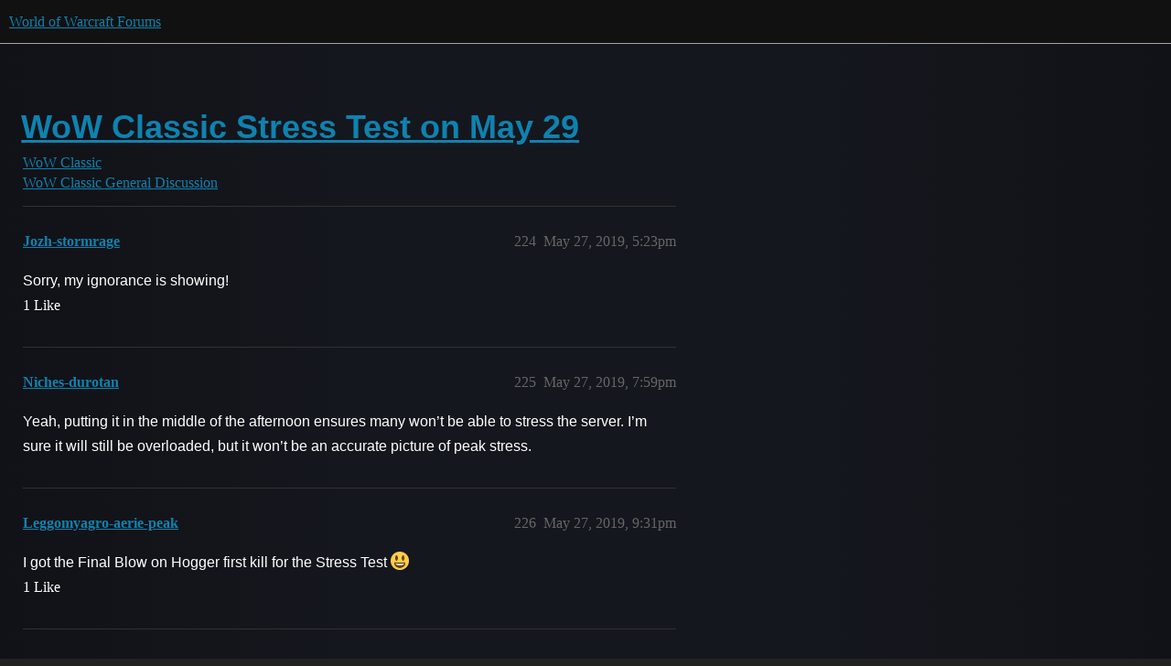

--- FILE ---
content_type: text/html; charset=utf-8
request_url: https://us.forums.blizzard.com/en/wow/t/wow-classic-stress-test-on-may-29/181282?page=12
body_size: 5218
content:
<!DOCTYPE html>
<html lang="en">
  <head>
    <meta charset="utf-8">
    <title>WoW Classic Stress Test on May 29 - Page 12 - WoW Classic General Discussion - World of Warcraft Forums</title>
    <meta name="description" content="We have just wrapped up the first stress test for WoW Classic and while we understand the concerns that a number of you have mentioned, it helped us in many ways. Testing the login process is certainly an aspect that is &amp;hellip;">
    <meta name="generator" content="Discourse 3.5.3 - https://github.com/discourse/discourse version e4edb82d43772b646b1025881faaa6548ce9c903">
<link rel="icon" type="image/png" href="https://d2ertrwg9e34np.cloudfront.net/optimized/1X/63f57bf1c0844651892e596a90ecb2a20275fd3a_2_32x32.png">
<link rel="apple-touch-icon" type="image/png" href="https://d2ertrwg9e34np.cloudfront.net/optimized/1X/c1ee39fb831f065a960a235afba3b65dcbf16454_2_180x180.png">
<meta name="theme-color" media="all" content="#111111">

<meta name="color-scheme" content="dark">

<meta name="viewport" content="width=device-width, initial-scale=1.0, minimum-scale=1.0, viewport-fit=cover">
<meta name="discourse-base-uri" content="/en/wow">
<link rel="canonical" href="https://us.forums.blizzard.com/en/wow/t/wow-classic-stress-test-on-may-29/181282?page=12" />

<link rel="search" type="application/opensearchdescription+xml" href="https://us.forums.blizzard.com/en/wow/opensearch.xml" title="World of Warcraft Forums Search">

    <link href="https://d38bqls1q93fod.cloudfront.net/en/wow/stylesheets/color_definitions_blizzard_2_3_d02144101550c20de4f8078375c0649d8d87b157.css?__ws=us.forums.blizzard.com" media="all" rel="stylesheet" class="light-scheme" data-scheme-id="2"/>

<link href="https://d38bqls1q93fod.cloudfront.net/en/wow/stylesheets/common_7ba259d987bd155dddde827f76f5a210f3bf2e1a.css?__ws=us.forums.blizzard.com" media="all" rel="stylesheet" data-target="common"  />

  <link href="https://d38bqls1q93fod.cloudfront.net/en/wow/stylesheets/desktop_7ba259d987bd155dddde827f76f5a210f3bf2e1a.css?__ws=us.forums.blizzard.com" media="all" rel="stylesheet" data-target="desktop"  />



    <link href="https://d38bqls1q93fod.cloudfront.net/en/wow/stylesheets/checklist_7ba259d987bd155dddde827f76f5a210f3bf2e1a.css?__ws=us.forums.blizzard.com" media="all" rel="stylesheet" data-target="checklist"  />
    <link href="https://d38bqls1q93fod.cloudfront.net/en/wow/stylesheets/discourse-akismet_7ba259d987bd155dddde827f76f5a210f3bf2e1a.css?__ws=us.forums.blizzard.com" media="all" rel="stylesheet" data-target="discourse-akismet"  />
    <link href="https://d38bqls1q93fod.cloudfront.net/en/wow/stylesheets/discourse-alias_7ba259d987bd155dddde827f76f5a210f3bf2e1a.css?__ws=us.forums.blizzard.com" media="all" rel="stylesheet" data-target="discourse-alias"  />
    <link href="https://d38bqls1q93fod.cloudfront.net/en/wow/stylesheets/discourse-assign_7ba259d987bd155dddde827f76f5a210f3bf2e1a.css?__ws=us.forums.blizzard.com" media="all" rel="stylesheet" data-target="discourse-assign"  />
    <link href="https://d38bqls1q93fod.cloudfront.net/en/wow/stylesheets/discourse-characters-required_7ba259d987bd155dddde827f76f5a210f3bf2e1a.css?__ws=us.forums.blizzard.com" media="all" rel="stylesheet" data-target="discourse-characters-required"  />
    <link href="https://d38bqls1q93fod.cloudfront.net/en/wow/stylesheets/discourse-details_7ba259d987bd155dddde827f76f5a210f3bf2e1a.css?__ws=us.forums.blizzard.com" media="all" rel="stylesheet" data-target="discourse-details"  />
    <link href="https://d38bqls1q93fod.cloudfront.net/en/wow/stylesheets/discourse-group-tracker_7ba259d987bd155dddde827f76f5a210f3bf2e1a.css?__ws=us.forums.blizzard.com" media="all" rel="stylesheet" data-target="discourse-group-tracker"  />
    <link href="https://d38bqls1q93fod.cloudfront.net/en/wow/stylesheets/discourse-lazy-videos_7ba259d987bd155dddde827f76f5a210f3bf2e1a.css?__ws=us.forums.blizzard.com" media="all" rel="stylesheet" data-target="discourse-lazy-videos"  />
    <link href="https://d38bqls1q93fod.cloudfront.net/en/wow/stylesheets/discourse-local-dates_7ba259d987bd155dddde827f76f5a210f3bf2e1a.css?__ws=us.forums.blizzard.com" media="all" rel="stylesheet" data-target="discourse-local-dates"  />
    <link href="https://d38bqls1q93fod.cloudfront.net/en/wow/stylesheets/discourse-presence_7ba259d987bd155dddde827f76f5a210f3bf2e1a.css?__ws=us.forums.blizzard.com" media="all" rel="stylesheet" data-target="discourse-presence"  />
    <link href="https://d38bqls1q93fod.cloudfront.net/en/wow/stylesheets/discourse-sift_7ba259d987bd155dddde827f76f5a210f3bf2e1a.css?__ws=us.forums.blizzard.com" media="all" rel="stylesheet" data-target="discourse-sift"  />
    <link href="https://d38bqls1q93fod.cloudfront.net/en/wow/stylesheets/discourse-solved_7ba259d987bd155dddde827f76f5a210f3bf2e1a.css?__ws=us.forums.blizzard.com" media="all" rel="stylesheet" data-target="discourse-solved"  />
    <link href="https://d38bqls1q93fod.cloudfront.net/en/wow/stylesheets/discourse-templates_7ba259d987bd155dddde827f76f5a210f3bf2e1a.css?__ws=us.forums.blizzard.com" media="all" rel="stylesheet" data-target="discourse-templates"  />
    <link href="https://d38bqls1q93fod.cloudfront.net/en/wow/stylesheets/discourse-tooltips_7ba259d987bd155dddde827f76f5a210f3bf2e1a.css?__ws=us.forums.blizzard.com" media="all" rel="stylesheet" data-target="discourse-tooltips"  />
    <link href="https://d38bqls1q93fod.cloudfront.net/en/wow/stylesheets/discourse-topic-voting_7ba259d987bd155dddde827f76f5a210f3bf2e1a.css?__ws=us.forums.blizzard.com" media="all" rel="stylesheet" data-target="discourse-topic-voting"  />
    <link href="https://d38bqls1q93fod.cloudfront.net/en/wow/stylesheets/discourse-user-notes_7ba259d987bd155dddde827f76f5a210f3bf2e1a.css?__ws=us.forums.blizzard.com" media="all" rel="stylesheet" data-target="discourse-user-notes"  />
    <link href="https://d38bqls1q93fod.cloudfront.net/en/wow/stylesheets/footnote_7ba259d987bd155dddde827f76f5a210f3bf2e1a.css?__ws=us.forums.blizzard.com" media="all" rel="stylesheet" data-target="footnote"  />
    <link href="https://d38bqls1q93fod.cloudfront.net/en/wow/stylesheets/hosted-site_7ba259d987bd155dddde827f76f5a210f3bf2e1a.css?__ws=us.forums.blizzard.com" media="all" rel="stylesheet" data-target="hosted-site"  />
    <link href="https://d38bqls1q93fod.cloudfront.net/en/wow/stylesheets/poll_7ba259d987bd155dddde827f76f5a210f3bf2e1a.css?__ws=us.forums.blizzard.com" media="all" rel="stylesheet" data-target="poll"  />
    <link href="https://d38bqls1q93fod.cloudfront.net/en/wow/stylesheets/spoiler-alert_7ba259d987bd155dddde827f76f5a210f3bf2e1a.css?__ws=us.forums.blizzard.com" media="all" rel="stylesheet" data-target="spoiler-alert"  />
    <link href="https://d38bqls1q93fod.cloudfront.net/en/wow/stylesheets/discourse-topic-voting_desktop_7ba259d987bd155dddde827f76f5a210f3bf2e1a.css?__ws=us.forums.blizzard.com" media="all" rel="stylesheet" data-target="discourse-topic-voting_desktop"  />
    <link href="https://d38bqls1q93fod.cloudfront.net/en/wow/stylesheets/poll_desktop_7ba259d987bd155dddde827f76f5a210f3bf2e1a.css?__ws=us.forums.blizzard.com" media="all" rel="stylesheet" data-target="poll_desktop"  />

  <link href="https://d38bqls1q93fod.cloudfront.net/en/wow/stylesheets/common_theme_3_a86233ea58ee2b683c0f63f63431874242a4ea9b.css?__ws=us.forums.blizzard.com" media="all" rel="stylesheet" data-target="common_theme" data-theme-id="3" data-theme-name="blizzard"/>
    <link href="https://d38bqls1q93fod.cloudfront.net/en/wow/stylesheets/desktop_theme_3_3664d75320cdf411d6e620e1fa67e4acfd878bd7.css?__ws=us.forums.blizzard.com" media="all" rel="stylesheet" data-target="desktop_theme" data-theme-id="3" data-theme-name="blizzard"/>

    
    
        <link rel="alternate nofollow" type="application/rss+xml" title="RSS feed of &#39;WoW Classic Stress Test on May 29&#39;" href="https://us.forums.blizzard.com/en/wow/t/wow-classic-stress-test-on-may-29/181282.rss" />
    <meta property="og:site_name" content="World of Warcraft Forums" />
<meta property="og:type" content="website" />
<meta name="twitter:card" content="summary_large_image" />
<meta name="twitter:image" content="https://d2ertrwg9e34np.cloudfront.net/en/wow/original/1X/36dbe0c913654c607f510eb7bca5b5baa6a7b1bf.png" />
<meta property="og:image" content="https://d2ertrwg9e34np.cloudfront.net/en/wow/original/1X/61fe941531381941bbf5373e83a5be6a9b07c20e.png" />
<meta property="og:url" content="https://us.forums.blizzard.com/en/wow/t/wow-classic-stress-test-on-may-29/181282?page=12" />
<meta name="twitter:url" content="https://us.forums.blizzard.com/en/wow/t/wow-classic-stress-test-on-may-29/181282?page=12" />
<meta property="og:title" content="WoW Classic Stress Test on May 29" />
<meta name="twitter:title" content="WoW Classic Stress Test on May 29" />
<meta property="og:description" content="Sorry, my ignorance is showing!" />
<meta name="twitter:description" content="Sorry, my ignorance is showing!" />
<meta property="og:article:section" content="WoW Classic" />
<meta property="og:article:section:color" content="0088CC" />
<meta property="og:article:section" content="WoW Classic General Discussion" />
<meta property="og:article:section:color" content="AB9364" />
<meta name="twitter:label1" value="Reading time" />
<meta name="twitter:data1" value="64 mins 🕑" />
<meta name="twitter:label2" value="Likes" />
<meta name="twitter:data2" value="1340 ❤" />
<meta property="article:published_time" content="2019-05-27T17:23:04+00:00" />
<meta property="og:ignore_canonical" content="true" />

        <link rel="prev" href="/en/wow/t/wow-classic-stress-test-on-may-29/181282?page=11">
        <link rel="next" href="/en/wow/t/wow-classic-stress-test-on-may-29/181282?page=13">

    
  </head>
  <body class="crawler ">
    
    <header>
  <a href="/en/wow/">World of Warcraft Forums</a>
</header>

    <div id="main-outlet" class="wrap" role="main">
        <div id="topic-title">
    <h1>
      <a href="/en/wow/t/wow-classic-stress-test-on-may-29/181282">WoW Classic Stress Test on May 29</a>
    </h1>

      <div class="topic-category" itemscope itemtype="http://schema.org/BreadcrumbList">
          <span itemprop="itemListElement" itemscope itemtype="http://schema.org/ListItem">
            <a href="/en/wow/c/wow-classic/197" class="badge-wrapper bullet" itemprop="item">
              <span class='badge-category-bg' style='background-color: #0088CC'></span>
              <span class='badge-category clear-badge'>
                <span class='category-name' itemprop='name'>WoW Classic</span>
              </span>
            </a>
            <meta itemprop="position" content="1" />
          </span>
          <span itemprop="itemListElement" itemscope itemtype="http://schema.org/ListItem">
            <a href="/en/wow/c/wow-classic/classic-discussion/172" class="badge-wrapper bullet" itemprop="item">
              <span class='badge-category-bg' style='background-color: #AB9364'></span>
              <span class='badge-category clear-badge'>
                <span class='category-name' itemprop='name'>WoW Classic General Discussion</span>
              </span>
            </a>
            <meta itemprop="position" content="2" />
          </span>
      </div>

  </div>

  

    <div itemscope itemtype='http://schema.org/DiscussionForumPosting'>
      <meta itemprop='headline' content='WoW Classic Stress Test on May 29'>
      <link itemprop='url' href='https://us.forums.blizzard.com/en/wow/t/wow-classic-stress-test-on-may-29/181282'>
      <meta itemprop='datePublished' content='2019-05-24T01:01:57Z'>
        <meta itemprop='articleSection' content='WoW Classic General Discussion'>
      <meta itemprop='keywords' content=''>
      <div itemprop='publisher' itemscope itemtype="http://schema.org/Organization">
        <meta itemprop='name' content='World of Warcraft Forums'>
          <div itemprop='logo' itemscope itemtype="http://schema.org/ImageObject">
            <meta itemprop='url' content='https://d2ertrwg9e34np.cloudfront.net/en/wow/original/1X/15d03e5ce5bb0cbdb7f702224edf5e8a81a2519f.png'>
          </div>
      </div>

          <span itemprop='author' itemscope itemtype="http://schema.org/Person">
            <meta itemprop='name' content='Bornakk'>
            <link itemprop='url' rel='nofollow' href='https://us.forums.blizzard.com/en/wow/u/Bornakk'>
          </span>
        <meta itemprop='text' content='We have just wrapped up the first stress test for WoW Classic and while we understand the concerns that a number of you have mentioned, it helped us in many ways. Testing the login process is certainly an aspect that is &amp;hellip;'>

          <div id='post_224' itemprop='comment' itemscope itemtype='http://schema.org/Comment' class='topic-body crawler-post'>
            <div class='crawler-post-meta'>
              <span class="creator" itemprop="author" itemscope itemtype="http://schema.org/Person">
                <a itemprop="url" rel='nofollow' href='https://us.forums.blizzard.com/en/wow/u/Jozh-stormrage'><span itemprop='name'>Jozh-stormrage</span></a>
                
              </span>



              <span class="crawler-post-infos">
                  <time itemprop='datePublished' datetime='2019-05-27T17:23:04Z' class='post-time'>
                    May 27, 2019,  5:23pm
                  </time>
                  <meta itemprop='dateModified' content='2019-05-27T17:23:04Z'>
              <span itemprop='position'>224</span>
              </span>
            </div>
            <div class='post' itemprop='text'>
              <p>Sorry, my ignorance is showing!</p>
            </div>

            <div itemprop="interactionStatistic" itemscope itemtype="http://schema.org/InteractionCounter">
              <meta itemprop="interactionType" content="http://schema.org/LikeAction"/>
              <meta itemprop="userInteractionCount" content="1" />
              <span class='post-likes'>1 Like</span>
            </div>

          </div>
          <div id='post_225' itemprop='comment' itemscope itemtype='http://schema.org/Comment' class='topic-body crawler-post'>
            <div class='crawler-post-meta'>
              <span class="creator" itemprop="author" itemscope itemtype="http://schema.org/Person">
                <a itemprop="url" rel='nofollow' href='https://us.forums.blizzard.com/en/wow/u/Niches-durotan'><span itemprop='name'>Niches-durotan</span></a>
                
              </span>



              <span class="crawler-post-infos">
                  <time itemprop='datePublished' datetime='2019-05-27T19:59:13Z' class='post-time'>
                    May 27, 2019,  7:59pm
                  </time>
                  <meta itemprop='dateModified' content='2019-05-27T19:59:13Z'>
              <span itemprop='position'>225</span>
              </span>
            </div>
            <div class='post' itemprop='text'>
              <p>Yeah, putting it in the middle of the afternoon ensures many won’t be able to stress the server. I’m sure it will still be overloaded, but it won’t be an accurate picture of peak stress.</p>
            </div>

            <div itemprop="interactionStatistic" itemscope itemtype="http://schema.org/InteractionCounter">
              <meta itemprop="interactionType" content="http://schema.org/LikeAction"/>
              <meta itemprop="userInteractionCount" content="0" />
              <span class='post-likes'></span>
            </div>

          </div>
          <div id='post_226' itemprop='comment' itemscope itemtype='http://schema.org/Comment' class='topic-body crawler-post'>
            <div class='crawler-post-meta'>
              <span class="creator" itemprop="author" itemscope itemtype="http://schema.org/Person">
                <a itemprop="url" rel='nofollow' href='https://us.forums.blizzard.com/en/wow/u/Leggomyagro-aerie-peak'><span itemprop='name'>Leggomyagro-aerie-peak</span></a>
                
              </span>



              <span class="crawler-post-infos">
                  <time itemprop='datePublished' datetime='2019-05-27T21:31:51Z' class='post-time'>
                    May 27, 2019,  9:31pm
                  </time>
                  <meta itemprop='dateModified' content='2019-05-27T21:31:51Z'>
              <span itemprop='position'>226</span>
              </span>
            </div>
            <div class='post' itemprop='text'>
              <p>I got the Final Blow on Hogger first kill for the Stress Test <img src=https://d38bqls1q93fod.cloudfront.net/en/wow/images/emoji/twitter/smiley.png?v=6" title=":smiley:" class="emoji" alt=":smiley:"></p>
            </div>

            <div itemprop="interactionStatistic" itemscope itemtype="http://schema.org/InteractionCounter">
              <meta itemprop="interactionType" content="http://schema.org/LikeAction"/>
              <meta itemprop="userInteractionCount" content="1" />
              <span class='post-likes'>1 Like</span>
            </div>

          </div>
          <div id='post_227' itemprop='comment' itemscope itemtype='http://schema.org/Comment' class='topic-body crawler-post'>
            <div class='crawler-post-meta'>
              <span class="creator" itemprop="author" itemscope itemtype="http://schema.org/Person">
                <a itemprop="url" rel='nofollow' href='https://us.forums.blizzard.com/en/wow/u/Mogoc-tichondrius'><span itemprop='name'>Mogoc-tichondrius</span></a>
                
              </span>



              <span class="crawler-post-infos">
                  <time itemprop='datePublished' datetime='2019-05-28T00:34:33Z' class='post-time'>
                    May 28, 2019, 12:34am
                  </time>
                  <meta itemprop='dateModified' content='2019-05-28T00:34:33Z'>
              <span itemprop='position'>227</span>
              </span>
            </div>
            <div class='post' itemprop='text'>
              <p>“getting more product in peoples hands” It’s a beta, they have all the testers they need atm. Take some deep breaths, go for a walk, do what you need to do to calm your emotions a bit.</p>
            </div>

            <div itemprop="interactionStatistic" itemscope itemtype="http://schema.org/InteractionCounter">
              <meta itemprop="interactionType" content="http://schema.org/LikeAction"/>
              <meta itemprop="userInteractionCount" content="0" />
              <span class='post-likes'></span>
            </div>

          </div>
          <div id='post_228' itemprop='comment' itemscope itemtype='http://schema.org/Comment' class='topic-body crawler-post'>
            <div class='crawler-post-meta'>
              <span class="creator" itemprop="author" itemscope itemtype="http://schema.org/Person">
                <a itemprop="url" rel='nofollow' href='https://us.forums.blizzard.com/en/wow/u/Nexius-emerald-dream'><span itemprop='name'>Nexius-emerald-dream</span></a>
                (Nexius)
              </span>



              <span class="crawler-post-infos">
                  <time itemprop='datePublished' datetime='2019-05-28T01:02:00Z' class='post-time'>
                    May 28, 2019,  1:02am
                  </time>
                  <meta itemprop='dateModified' content='2019-05-28T01:02:00Z'>
              <span itemprop='position'>228</span>
              </span>
            </div>
            <div class='post' itemprop='text'>
              <p>Didn’t get beta so I’m gonna let the ol’ sub run out to save a few months in advance for classic. I’ll be there for the stress test though!</p>
            </div>

            <div itemprop="interactionStatistic" itemscope itemtype="http://schema.org/InteractionCounter">
              <meta itemprop="interactionType" content="http://schema.org/LikeAction"/>
              <meta itemprop="userInteractionCount" content="0" />
              <span class='post-likes'></span>
            </div>

          </div>
          <div id='post_229' itemprop='comment' itemscope itemtype='http://schema.org/Comment' class='topic-body crawler-post'>
            <div class='crawler-post-meta'>
              <span class="creator" itemprop="author" itemscope itemtype="http://schema.org/Person">
                <a itemprop="url" rel='nofollow' href='https://us.forums.blizzard.com/en/wow/u/Slamrageleek-thaurissan'><span itemprop='name'>Slamrageleek-thaurissan</span></a>
                
              </span>



              <span class="crawler-post-infos">
                  <time itemprop='datePublished' datetime='2019-05-28T01:52:49Z' class='post-time'>
                    May 28, 2019,  1:52am
                  </time>
                  <meta itemprop='dateModified' content='2019-05-28T01:52:49Z'>
              <span itemprop='position'>229</span>
              </span>
            </div>
            <div class='post' itemprop='text'>
              <p>Does this mean there won’t be any other stress test invites? Since they said they will invite the all previous stress test people ( Just making sure)</p>
            </div>

            <div itemprop="interactionStatistic" itemscope itemtype="http://schema.org/InteractionCounter">
              <meta itemprop="interactionType" content="http://schema.org/LikeAction"/>
              <meta itemprop="userInteractionCount" content="0" />
              <span class='post-likes'></span>
            </div>

          </div>
          <div id='post_230' itemprop='comment' itemscope itemtype='http://schema.org/Comment' class='topic-body crawler-post'>
            <div class='crawler-post-meta'>
              <span class="creator" itemprop="author" itemscope itemtype="http://schema.org/Person">
                <a itemprop="url" rel='nofollow' href='https://us.forums.blizzard.com/en/wow/u/Mini-firetree'><span itemprop='name'>Mini-firetree</span></a>
                (Mini)
              </span>



              <span class="crawler-post-infos">
                  <time itemprop='datePublished' datetime='2019-05-28T01:55:06Z' class='post-time'>
                    May 28, 2019,  1:55am
                  </time>
                  <meta itemprop='dateModified' content='2019-05-28T01:55:06Z'>
              <span itemprop='position'>230</span>
              </span>
            </div>
            <div class='post' itemprop='text'>
              <p>It seems that way. At least for this upcoming unscheduled test.</p>
<p>Im guessing the test scheduled for June and July will each have their own set of invites that go out.</p>
            </div>

            <div itemprop="interactionStatistic" itemscope itemtype="http://schema.org/InteractionCounter">
              <meta itemprop="interactionType" content="http://schema.org/LikeAction"/>
              <meta itemprop="userInteractionCount" content="0" />
              <span class='post-likes'></span>
            </div>

          </div>
          <div id='post_231' itemprop='comment' itemscope itemtype='http://schema.org/Comment' class='topic-body crawler-post'>
            <div class='crawler-post-meta'>
              <span class="creator" itemprop="author" itemscope itemtype="http://schema.org/Person">
                <a itemprop="url" rel='nofollow' href='https://us.forums.blizzard.com/en/wow/u/Conloch-greymane'><span itemprop='name'>Conloch-greymane</span></a>
                
              </span>



              <span class="crawler-post-infos">
                  <time itemprop='datePublished' datetime='2019-05-28T02:14:43Z' class='post-time'>
                    May 28, 2019,  2:14am
                  </time>
                  <meta itemprop='dateModified' content='2019-05-28T02:14:43Z'>
              <span itemprop='position'>231</span>
              </span>
            </div>
            <div class='post' itemprop='text'>
              <p>When you say including everybody for access, do you mean access to be in the game server and not in the login server? On May 22 everybody wasn’t able to get in at 4pm and a lot were on the login server.</p>
<p>Just curious <img src=https://d38bqls1q93fod.cloudfront.net/en/wow/images/emoji/twitter/slight_smile.png?v=6" title=":slight_smile:" class="emoji" alt=":slight_smile:"></p>
            </div>

            <div itemprop="interactionStatistic" itemscope itemtype="http://schema.org/InteractionCounter">
              <meta itemprop="interactionType" content="http://schema.org/LikeAction"/>
              <meta itemprop="userInteractionCount" content="0" />
              <span class='post-likes'></span>
            </div>

          </div>
          <div id='post_232' itemprop='comment' itemscope itemtype='http://schema.org/Comment' class='topic-body crawler-post'>
            <div class='crawler-post-meta'>
              <span class="creator" itemprop="author" itemscope itemtype="http://schema.org/Person">
                <a itemprop="url" rel='nofollow' href='https://us.forums.blizzard.com/en/wow/u/Imperfectluk-dalaran'><span itemprop='name'>Imperfectluk-dalaran</span></a>
                
              </span>



              <span class="crawler-post-infos">
                  <time itemprop='datePublished' datetime='2019-05-28T02:54:45Z' class='post-time'>
                    May 28, 2019,  2:54am
                  </time>
                  <meta itemprop='dateModified' content='2019-05-28T02:54:45Z'>
              <span itemprop='position'>232</span>
              </span>
            </div>
            <div class='post' itemprop='text'>
              <p>Will there be other wave invites for stress testers if not Beta =/ ?</p>
            </div>

            <div itemprop="interactionStatistic" itemscope itemtype="http://schema.org/InteractionCounter">
              <meta itemprop="interactionType" content="http://schema.org/LikeAction"/>
              <meta itemprop="userInteractionCount" content="0" />
              <span class='post-likes'></span>
            </div>

          </div>
          <div id='post_233' itemprop='comment' itemscope itemtype='http://schema.org/Comment' class='topic-body crawler-post'>
            <div class='crawler-post-meta'>
              <span class="creator" itemprop="author" itemscope itemtype="http://schema.org/Person">
                <a itemprop="url" rel='nofollow' href='https://us.forums.blizzard.com/en/wow/u/Nekrocyn-shadow-council'><span itemprop='name'>Nekrocyn-shadow-council</span></a>
                
              </span>



              <span class="crawler-post-infos">
                  <time itemprop='datePublished' datetime='2019-05-28T04:18:03Z' class='post-time'>
                    May 28, 2019,  4:18am
                  </time>
                  <meta itemprop='dateModified' content='2019-05-28T04:18:03Z'>
              <span itemprop='position'>233</span>
              </span>
            </div>
            <div class='post' itemprop='text'>
              <p>As a fellow 100% disabled veteran I hope youve had a nice Memorial Day weekend. See you in Azeroth!</p>
            </div>

            <div itemprop="interactionStatistic" itemscope itemtype="http://schema.org/InteractionCounter">
              <meta itemprop="interactionType" content="http://schema.org/LikeAction"/>
              <meta itemprop="userInteractionCount" content="0" />
              <span class='post-likes'></span>
            </div>

          </div>
          <div id='post_234' itemprop='comment' itemscope itemtype='http://schema.org/Comment' class='topic-body crawler-post'>
            <div class='crawler-post-meta'>
              <span class="creator" itemprop="author" itemscope itemtype="http://schema.org/Person">
                <a itemprop="url" rel='nofollow' href='https://us.forums.blizzard.com/en/wow/u/Nekrocyn-shadow-council'><span itemprop='name'>Nekrocyn-shadow-council</span></a>
                
              </span>



              <span class="crawler-post-infos">
                  <time itemprop='datePublished' datetime='2019-05-28T04:18:46Z' class='post-time'>
                    May 28, 2019,  4:18am
                  </time>
                  <meta itemprop='dateModified' content='2019-05-28T04:18:46Z'>
              <span itemprop='position'>234</span>
              </span>
            </div>
            <div class='post' itemprop='text'>
              <p>Lol its all good man, just being cheeky</p>
            </div>

            <div itemprop="interactionStatistic" itemscope itemtype="http://schema.org/InteractionCounter">
              <meta itemprop="interactionType" content="http://schema.org/LikeAction"/>
              <meta itemprop="userInteractionCount" content="0" />
              <span class='post-likes'></span>
            </div>

          </div>
          <div id='post_235' itemprop='comment' itemscope itemtype='http://schema.org/Comment' class='topic-body crawler-post'>
            <div class='crawler-post-meta'>
              <span class="creator" itemprop="author" itemscope itemtype="http://schema.org/Person">
                <a itemprop="url" rel='nofollow' href='https://us.forums.blizzard.com/en/wow/u/Sarrinda-tichondrius'><span itemprop='name'>Sarrinda-tichondrius</span></a>
                
              </span>



              <span class="crawler-post-infos">
                  <time itemprop='datePublished' datetime='2019-05-28T06:54:42Z' class='post-time'>
                    May 28, 2019,  6:54am
                  </time>
                  <meta itemprop='dateModified' content='2019-05-28T06:54:42Z'>
              <span itemprop='position'>235</span>
              </span>
            </div>
            <div class='post' itemprop='text'>
              <p>Pretty sure you need to be subbed to have stress test access</p>
            </div>

            <div itemprop="interactionStatistic" itemscope itemtype="http://schema.org/InteractionCounter">
              <meta itemprop="interactionType" content="http://schema.org/LikeAction"/>
              <meta itemprop="userInteractionCount" content="0" />
              <span class='post-likes'></span>
            </div>

          </div>
          <div id='post_236' itemprop='comment' itemscope itemtype='http://schema.org/Comment' class='topic-body crawler-post'>
            <div class='crawler-post-meta'>
              <span class="creator" itemprop="author" itemscope itemtype="http://schema.org/Person">
                <a itemprop="url" rel='nofollow' href='https://us.forums.blizzard.com/en/wow/u/Slamblamz-bleeding-hollow'><span itemprop='name'>Slamblamz-bleeding-hollow</span></a>
                
              </span>



              <span class="crawler-post-infos">
                  <time itemprop='datePublished' datetime='2019-05-28T15:40:02Z' class='post-time'>
                    May 28, 2019,  3:40pm
                  </time>
                  <meta itemprop='dateModified' content='2019-05-28T15:40:02Z'>
              <span itemprop='position'>236</span>
              </span>
            </div>
            <div class='post' itemprop='text'>
              <p>Time to test some stress tomorrow…cya there…</p>
            </div>

            <div itemprop="interactionStatistic" itemscope itemtype="http://schema.org/InteractionCounter">
              <meta itemprop="interactionType" content="http://schema.org/LikeAction"/>
              <meta itemprop="userInteractionCount" content="0" />
              <span class='post-likes'></span>
            </div>

          </div>
          <div id='post_237' itemprop='comment' itemscope itemtype='http://schema.org/Comment' class='topic-body crawler-post'>
            <div class='crawler-post-meta'>
              <span class="creator" itemprop="author" itemscope itemtype="http://schema.org/Person">
                <a itemprop="url" rel='nofollow' href='https://us.forums.blizzard.com/en/wow/u/Togi-lightnings-blade'><span itemprop='name'>Togi-lightnings-blade</span></a>
                
              </span>



              <span class="crawler-post-infos">
                  <time itemprop='datePublished' datetime='2019-05-28T16:13:47Z' class='post-time'>
                    May 28, 2019,  4:13pm
                  </time>
                  <meta itemprop='dateModified' content='2019-05-28T16:13:47Z'>
              <span itemprop='position'>237</span>
              </span>
            </div>
            <div class='post' itemprop='text'>
              <p>Will any new stress test invites go out? account since 11/25/04 here - ready to rock.</p>
            </div>

            <div itemprop="interactionStatistic" itemscope itemtype="http://schema.org/InteractionCounter">
              <meta itemprop="interactionType" content="http://schema.org/LikeAction"/>
              <meta itemprop="userInteractionCount" content="0" />
              <span class='post-likes'></span>
            </div>

          </div>
          <div id='post_238' itemprop='comment' itemscope itemtype='http://schema.org/Comment' class='topic-body crawler-post'>
            <div class='crawler-post-meta'>
              <span class="creator" itemprop="author" itemscope itemtype="http://schema.org/Person">
                <a itemprop="url" rel='nofollow' href='https://us.forums.blizzard.com/en/wow/u/Ckyssg-illidan'><span itemprop='name'>Ckyssg-illidan</span></a>
                
              </span>



              <span class="crawler-post-infos">
                  <time itemprop='datePublished' datetime='2019-05-28T16:25:09Z' class='post-time'>
                    May 28, 2019,  4:25pm
                  </time>
                  <meta itemprop='dateModified' content='2019-05-28T16:25:09Z'>
              <span itemprop='position'>238</span>
              </span>
            </div>
            <div class='post' itemprop='text'>
              <p>cant wait for it</p>
            </div>

            <div itemprop="interactionStatistic" itemscope itemtype="http://schema.org/InteractionCounter">
              <meta itemprop="interactionType" content="http://schema.org/LikeAction"/>
              <meta itemprop="userInteractionCount" content="0" />
              <span class='post-likes'></span>
            </div>

          </div>
          <div id='post_239' itemprop='comment' itemscope itemtype='http://schema.org/Comment' class='topic-body crawler-post'>
            <div class='crawler-post-meta'>
              <span class="creator" itemprop="author" itemscope itemtype="http://schema.org/Person">
                <a itemprop="url" rel='nofollow' href='https://us.forums.blizzard.com/en/wow/u/Kimboslicin-tichondrius'><span itemprop='name'>Kimboslicin-tichondrius</span></a>
                
              </span>



              <span class="crawler-post-infos">
                  <time itemprop='datePublished' datetime='2019-05-28T18:14:10Z' class='post-time'>
                    May 28, 2019,  6:14pm
                  </time>
                  <meta itemprop='dateModified' content='2019-05-28T18:14:10Z'>
              <span itemprop='position'>239</span>
              </span>
            </div>
            <div class='post' itemprop='text'>
              <p>I will be ready to continually relog multiple times for hours on end during the stress test tomorrow.</p>
            </div>

            <div itemprop="interactionStatistic" itemscope itemtype="http://schema.org/InteractionCounter">
              <meta itemprop="interactionType" content="http://schema.org/LikeAction"/>
              <meta itemprop="userInteractionCount" content="0" />
              <span class='post-likes'></span>
            </div>

          </div>
          <div id='post_240' itemprop='comment' itemscope itemtype='http://schema.org/Comment' class='topic-body crawler-post'>
            <div class='crawler-post-meta'>
              <span class="creator" itemprop="author" itemscope itemtype="http://schema.org/Person">
                <a itemprop="url" rel='nofollow' href='https://us.forums.blizzard.com/en/wow/u/Manaleaf-sargeras'><span itemprop='name'>Manaleaf-sargeras</span></a>
                
              </span>



              <span class="crawler-post-infos">
                  <time itemprop='datePublished' datetime='2019-05-28T18:16:32Z' class='post-time'>
                    May 28, 2019,  6:16pm
                  </time>
                  <meta itemprop='dateModified' content='2019-05-28T18:16:32Z'>
              <span itemprop='position'>240</span>
              </span>
            </div>
            <div class='post' itemprop='text'>
              <p>Will the normal beta be available during this time? (Only takes me 2 hours to get to level 10 : c)</p>
            </div>

            <div itemprop="interactionStatistic" itemscope itemtype="http://schema.org/InteractionCounter">
              <meta itemprop="interactionType" content="http://schema.org/LikeAction"/>
              <meta itemprop="userInteractionCount" content="0" />
              <span class='post-likes'></span>
            </div>

          </div>
          <div id='post_241' itemprop='comment' itemscope itemtype='http://schema.org/Comment' class='topic-body crawler-post'>
            <div class='crawler-post-meta'>
              <span class="creator" itemprop="author" itemscope itemtype="http://schema.org/Person">
                <a itemprop="url" rel='nofollow' href='https://us.forums.blizzard.com/en/wow/u/Naljara-korialstrasz'><span itemprop='name'>Naljara-korialstrasz</span></a>
                (Naljara)
              </span>



              <span class="crawler-post-infos">
                  <time itemprop='datePublished' datetime='2019-05-28T19:12:36Z' class='post-time'>
                    May 28, 2019,  7:12pm
                  </time>
                  <meta itemprop='dateModified' content='2019-05-28T19:12:36Z'>
              <span itemprop='position'>241</span>
              </span>
            </div>
            <div class='post' itemprop='text'>
              <p>/scratches at neck</p>
<p>Thnkx for the hit Blizz.</p>
            </div>

            <div itemprop="interactionStatistic" itemscope itemtype="http://schema.org/InteractionCounter">
              <meta itemprop="interactionType" content="http://schema.org/LikeAction"/>
              <meta itemprop="userInteractionCount" content="1" />
              <span class='post-likes'>1 Like</span>
            </div>

          </div>
          <div id='post_242' itemprop='comment' itemscope itemtype='http://schema.org/Comment' class='topic-body crawler-post'>
            <div class='crawler-post-meta'>
              <span class="creator" itemprop="author" itemscope itemtype="http://schema.org/Person">
                <a itemprop="url" rel='nofollow' href='https://us.forums.blizzard.com/en/wow/u/Naedaelyne-argent-dawn'><span itemprop='name'>Naedaelyne-argent-dawn</span></a>
                
              </span>



              <span class="crawler-post-infos">
                  <time itemprop='datePublished' datetime='2019-05-28T22:43:13Z' class='post-time'>
                    May 28, 2019, 10:43pm
                  </time>
                  <meta itemprop='dateModified' content='2019-05-28T22:43:13Z'>
              <span itemprop='position'>242</span>
              </span>
            </div>
            <div class='post' itemprop='text'>
              <aside class="quote no-group" data-username="Kerpz-moon-guard" data-post="24" data-topic="181282" data-full="true">
<div class="title">
<div class="quote-controls"></div>
<img alt="" width="24" height="24" src="https://render.worldofwarcraft.com/us/character/moon-guard/29/139141917-avatar.jpg?alt=/wow/static/images/2d/avatar/1-0.jpg" class="avatar"> Kerpz:</div>
<blockquote>
<p>so they can have another race to AQ while we sit and watch cause we can’t get in even tho they are able to just fly on in. no thanks.</p>
</blockquote>
</aside>
<p>not sure what the point of the race to AQ was. Anyway thanks for the invite Blizz, and the level 10 cap, I will be there</p>
            </div>

            <div itemprop="interactionStatistic" itemscope itemtype="http://schema.org/InteractionCounter">
              <meta itemprop="interactionType" content="http://schema.org/LikeAction"/>
              <meta itemprop="userInteractionCount" content="0" />
              <span class='post-likes'></span>
            </div>

          </div>
          <div id='post_243' itemprop='comment' itemscope itemtype='http://schema.org/Comment' class='topic-body crawler-post'>
            <div class='crawler-post-meta'>
              <span class="creator" itemprop="author" itemscope itemtype="http://schema.org/Person">
                <a itemprop="url" rel='nofollow' href='https://us.forums.blizzard.com/en/wow/u/Kerpz-moon-guard'><span itemprop='name'>Kerpz-moon-guard</span></a>
                
              </span>



              <span class="crawler-post-infos">
                  <time itemprop='datePublished' datetime='2019-05-28T23:11:16Z' class='post-time'>
                    May 28, 2019, 11:11pm
                  </time>
                  <meta itemprop='dateModified' content='2019-05-28T23:11:16Z'>
              <span itemprop='position'>243</span>
              </span>
            </div>
            <div class='post' itemprop='text'>
              <p>Can’t wait to test the log in sever again it was fun last week</p>
            </div>

            <div itemprop="interactionStatistic" itemscope itemtype="http://schema.org/InteractionCounter">
              <meta itemprop="interactionType" content="http://schema.org/LikeAction"/>
              <meta itemprop="userInteractionCount" content="0" />
              <span class='post-likes'></span>
            </div>

          </div>
    </div>

      <div role='navigation' itemscope itemtype='http://schema.org/SiteNavigationElement' class="topic-body crawler-post">
            <span itemprop='name'><a rel="prev" itemprop="url" href="/en/wow/t/wow-classic-stress-test-on-may-29/181282?page=11">← previous page</a></span>
            <span itemprop='name'><b><a rel="next" itemprop="url" href="/en/wow/t/wow-classic-stress-test-on-may-29/181282?page=13">next page →</a></b></span>
      </div>

    




    </div>
    <footer class="container wrap">
  <nav class='crawler-nav'>
    <ul>
      <li itemscope itemtype='http://schema.org/SiteNavigationElement'>
        <span itemprop='name'>
          <a href='/en/wow/' itemprop="url">Home </a>
        </span>
      </li>
      <li itemscope itemtype='http://schema.org/SiteNavigationElement'>
        <span itemprop='name'>
          <a href='/en/wow/categories' itemprop="url">Categories </a>
        </span>
      </li>
      <li itemscope itemtype='http://schema.org/SiteNavigationElement'>
        <span itemprop='name'>
          <a href='/en/wow/guidelines' itemprop="url">Guidelines </a>
        </span>
      </li>
        <li itemscope itemtype='http://schema.org/SiteNavigationElement'>
          <span itemprop='name'>
            <a href='/en/wow/tos' itemprop="url">Terms of Service </a>
          </span>
        </li>
        <li itemscope itemtype='http://schema.org/SiteNavigationElement'>
          <span itemprop='name'>
            <a href='/en/wow/privacy' itemprop="url">Privacy Policy </a>
          </span>
        </li>
    </ul>
  </nav>
  <p class='powered-by-link'>Powered by <a href="https://www.discourse.org">Discourse</a>, best viewed with JavaScript enabled</p>
</footer>

    
    
  </body>
  
</html>
